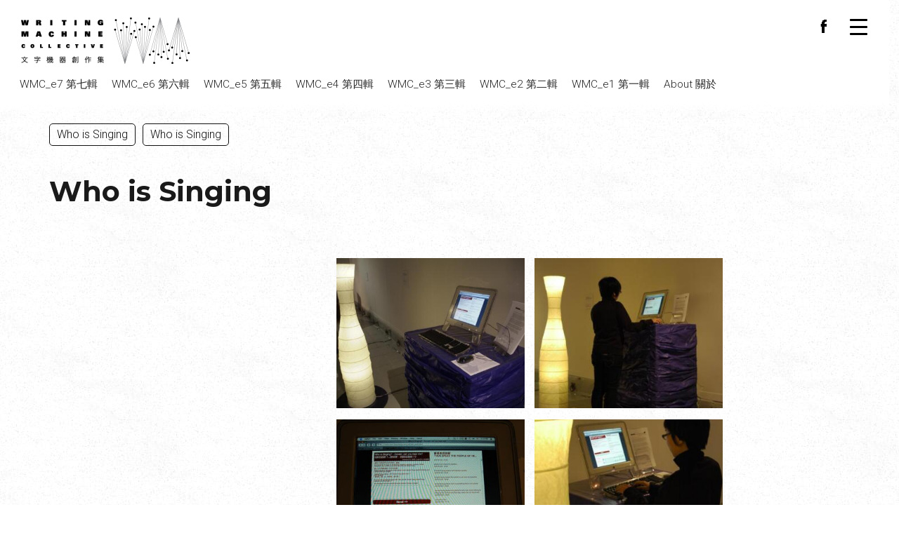

--- FILE ---
content_type: text/html; charset=UTF-8
request_url: https://www.writingmachine-collective.net/bwg_gallery/who-is-singing/
body_size: 16450
content:
<!DOCTYPE html>
<html lang="en-US" class="no-js">
<head>
	<meta charset="UTF-8">
	<!--<meta name="viewport" content="width=device-width, initial-scale=1">-->
	<link rel="profile" href="https://gmpg.org/xfn/11">
		<script>(function(html){html.className = html.className.replace(/\bno-js\b/,'js')})(document.documentElement);</script>
<title>Who is Singing &#8211; Writing Machine Collective</title>
<meta name='robots' content='max-image-preview:large' />
<link rel='dns-prefetch' href='//netdna.bootstrapcdn.com' />
<link rel='dns-prefetch' href='//fonts.googleapis.com' />
<link rel='dns-prefetch' href='//s.w.org' />
<link href='https://fonts.gstatic.com' crossorigin rel='preconnect' />
<link rel="alternate" type="application/rss+xml" title="Writing Machine Collective &raquo; Feed" href="https://www.writingmachine-collective.net/feed/" />
<link rel="alternate" type="application/rss+xml" title="Writing Machine Collective &raquo; Comments Feed" href="https://www.writingmachine-collective.net/comments/feed/" />
		<script>
			window._wpemojiSettings = {"baseUrl":"https:\/\/s.w.org\/images\/core\/emoji\/13.1.0\/72x72\/","ext":".png","svgUrl":"https:\/\/s.w.org\/images\/core\/emoji\/13.1.0\/svg\/","svgExt":".svg","source":{"concatemoji":"https:\/\/www.writingmachine-collective.net\/wp-includes\/js\/wp-emoji-release.min.js?ver=5.8.12"}};
			!function(e,a,t){var n,r,o,i=a.createElement("canvas"),p=i.getContext&&i.getContext("2d");function s(e,t){var a=String.fromCharCode;p.clearRect(0,0,i.width,i.height),p.fillText(a.apply(this,e),0,0);e=i.toDataURL();return p.clearRect(0,0,i.width,i.height),p.fillText(a.apply(this,t),0,0),e===i.toDataURL()}function c(e){var t=a.createElement("script");t.src=e,t.defer=t.type="text/javascript",a.getElementsByTagName("head")[0].appendChild(t)}for(o=Array("flag","emoji"),t.supports={everything:!0,everythingExceptFlag:!0},r=0;r<o.length;r++)t.supports[o[r]]=function(e){if(!p||!p.fillText)return!1;switch(p.textBaseline="top",p.font="600 32px Arial",e){case"flag":return s([127987,65039,8205,9895,65039],[127987,65039,8203,9895,65039])?!1:!s([55356,56826,55356,56819],[55356,56826,8203,55356,56819])&&!s([55356,57332,56128,56423,56128,56418,56128,56421,56128,56430,56128,56423,56128,56447],[55356,57332,8203,56128,56423,8203,56128,56418,8203,56128,56421,8203,56128,56430,8203,56128,56423,8203,56128,56447]);case"emoji":return!s([10084,65039,8205,55357,56613],[10084,65039,8203,55357,56613])}return!1}(o[r]),t.supports.everything=t.supports.everything&&t.supports[o[r]],"flag"!==o[r]&&(t.supports.everythingExceptFlag=t.supports.everythingExceptFlag&&t.supports[o[r]]);t.supports.everythingExceptFlag=t.supports.everythingExceptFlag&&!t.supports.flag,t.DOMReady=!1,t.readyCallback=function(){t.DOMReady=!0},t.supports.everything||(n=function(){t.readyCallback()},a.addEventListener?(a.addEventListener("DOMContentLoaded",n,!1),e.addEventListener("load",n,!1)):(e.attachEvent("onload",n),a.attachEvent("onreadystatechange",function(){"complete"===a.readyState&&t.readyCallback()})),(n=t.source||{}).concatemoji?c(n.concatemoji):n.wpemoji&&n.twemoji&&(c(n.twemoji),c(n.wpemoji)))}(window,document,window._wpemojiSettings);
		</script>
		<style>
img.wp-smiley,
img.emoji {
	display: inline !important;
	border: none !important;
	box-shadow: none !important;
	height: 1em !important;
	width: 1em !important;
	margin: 0 .07em !important;
	vertical-align: -0.1em !important;
	background: none !important;
	padding: 0 !important;
}
</style>
	<link rel='stylesheet' id='wp-block-library-css'  href='https://www.writingmachine-collective.net/wp-includes/css/dist/block-library/style.min.css?ver=5.8.12' media='all' />
<style id='wp-block-library-theme-inline-css'>
#start-resizable-editor-section{display:none}.wp-block-audio figcaption{color:#555;font-size:13px;text-align:center}.is-dark-theme .wp-block-audio figcaption{color:hsla(0,0%,100%,.65)}.wp-block-code{font-family:Menlo,Consolas,monaco,monospace;color:#1e1e1e;padding:.8em 1em;border:1px solid #ddd;border-radius:4px}.wp-block-embed figcaption{color:#555;font-size:13px;text-align:center}.is-dark-theme .wp-block-embed figcaption{color:hsla(0,0%,100%,.65)}.blocks-gallery-caption{color:#555;font-size:13px;text-align:center}.is-dark-theme .blocks-gallery-caption{color:hsla(0,0%,100%,.65)}.wp-block-image figcaption{color:#555;font-size:13px;text-align:center}.is-dark-theme .wp-block-image figcaption{color:hsla(0,0%,100%,.65)}.wp-block-pullquote{border-top:4px solid;border-bottom:4px solid;margin-bottom:1.75em;color:currentColor}.wp-block-pullquote__citation,.wp-block-pullquote cite,.wp-block-pullquote footer{color:currentColor;text-transform:uppercase;font-size:.8125em;font-style:normal}.wp-block-quote{border-left:.25em solid;margin:0 0 1.75em;padding-left:1em}.wp-block-quote cite,.wp-block-quote footer{color:currentColor;font-size:.8125em;position:relative;font-style:normal}.wp-block-quote.has-text-align-right{border-left:none;border-right:.25em solid;padding-left:0;padding-right:1em}.wp-block-quote.has-text-align-center{border:none;padding-left:0}.wp-block-quote.is-large,.wp-block-quote.is-style-large{border:none}.wp-block-search .wp-block-search__label{font-weight:700}.wp-block-group.has-background{padding:1.25em 2.375em;margin-top:0;margin-bottom:0}.wp-block-separator{border:none;border-bottom:2px solid;margin-left:auto;margin-right:auto;opacity:.4}.wp-block-separator:not(.is-style-wide):not(.is-style-dots){width:100px}.wp-block-separator.has-background:not(.is-style-dots){border-bottom:none;height:1px}.wp-block-separator.has-background:not(.is-style-wide):not(.is-style-dots){height:2px}.wp-block-table thead{border-bottom:3px solid}.wp-block-table tfoot{border-top:3px solid}.wp-block-table td,.wp-block-table th{padding:.5em;border:1px solid;word-break:normal}.wp-block-table figcaption{color:#555;font-size:13px;text-align:center}.is-dark-theme .wp-block-table figcaption{color:hsla(0,0%,100%,.65)}.wp-block-video figcaption{color:#555;font-size:13px;text-align:center}.is-dark-theme .wp-block-video figcaption{color:hsla(0,0%,100%,.65)}.wp-block-template-part.has-background{padding:1.25em 2.375em;margin-top:0;margin-bottom:0}#end-resizable-editor-section{display:none}
</style>
<link rel='stylesheet' id='finalTilesGallery_stylesheet-css'  href='https://www.writingmachine-collective.net/wp-content/plugins/final-tiles-grid-gallery-lite/scripts/ftg.css?ver=3.5.1' media='all' />
<link rel='stylesheet' id='fontawesome_stylesheet-css'  href='//netdna.bootstrapcdn.com/font-awesome/4.7.0/css/font-awesome.css?ver=5.8.12' media='all' />
<link rel='stylesheet' id='bwg_fonts-css'  href='https://www.writingmachine-collective.net/wp-content/plugins/photo-gallery/css/bwg-fonts/fonts.css?ver=0.0.1' media='all' />
<link rel='stylesheet' id='sumoselect-css'  href='https://www.writingmachine-collective.net/wp-content/plugins/photo-gallery/css/sumoselect.min.css?ver=3.3.24' media='all' />
<link rel='stylesheet' id='mCustomScrollbar-css'  href='https://www.writingmachine-collective.net/wp-content/plugins/photo-gallery/css/jquery.mCustomScrollbar.min.css?ver=3.1.5' media='all' />
<link rel='stylesheet' id='bwg_googlefonts-css'  href='https://fonts.googleapis.com/css?family=Ubuntu|Roboto+Slab&#038;subset=greek,latin,greek-ext,vietnamese,cyrillic-ext,latin-ext,cyrillic' media='all' />
<link rel='stylesheet' id='bwg_frontend-css'  href='https://www.writingmachine-collective.net/wp-content/plugins/photo-gallery/css/styles.min.css?ver=2.5.83' media='all' />
<link rel='stylesheet' id='dashicons-css'  href='https://www.writingmachine-collective.net/wp-includes/css/dashicons.min.css?ver=5.8.12' media='all' />
<link rel='stylesheet' id='rmp-menu-styles-css'  href='https://www.writingmachine-collective.net/wp-content/uploads/rmp-menu/css/rmp-menu.css?ver=cae707' media='all' />
<link rel='stylesheet' id='bb-tcs-editor-style-shared-css'  href='https://www.writingmachine-collective.net/wp-content/themes/twentysixteen/editor-style-shared.css?ver=5.8.12' media='all' />
<link rel='stylesheet' id='megamenu-css'  href='https://www.writingmachine-collective.net/wp-content/uploads/maxmegamenu/style.css?ver=7db762' media='all' />
<link rel='stylesheet' id='twentysixteen-fonts-css'  href='https://fonts.googleapis.com/css?family=Merriweather%3A400%2C700%2C900%2C400italic%2C700italic%2C900italic%7CMontserrat%3A400%2C700%7CInconsolata%3A400&#038;subset=latin%2Clatin-ext&#038;display=fallback' media='all' />
<link rel='stylesheet' id='genericons-css'  href='https://www.writingmachine-collective.net/wp-content/themes/twentysixteen/genericons/genericons.css?ver=20201208' media='all' />
<link rel='stylesheet' id='twentysixteen-style-css'  href='https://www.writingmachine-collective.net/wp-content/themes/twentysixteen/style.css?ver=20201208' media='all' />
<style id='twentysixteen-style-inline-css'>

		/* Custom Link Color */
		.menu-toggle:hover,
		.menu-toggle:focus,
		a,
		.main-navigation a:hover,
		.main-navigation a:focus,
		.dropdown-toggle:hover,
		.dropdown-toggle:focus,
		.social-navigation a:hover:before,
		.social-navigation a:focus:before,
		.post-navigation a:hover .post-title,
		.post-navigation a:focus .post-title,
		.tagcloud a:hover,
		.tagcloud a:focus,
		.site-branding .site-title a:hover,
		.site-branding .site-title a:focus,
		.entry-title a:hover,
		.entry-title a:focus,
		.entry-footer a:hover,
		.entry-footer a:focus,
		.comment-metadata a:hover,
		.comment-metadata a:focus,
		.pingback .comment-edit-link:hover,
		.pingback .comment-edit-link:focus,
		.comment-reply-link,
		.comment-reply-link:hover,
		.comment-reply-link:focus,
		.required,
		.site-info a:hover,
		.site-info a:focus {
			color: #000000;
		}

		mark,
		ins,
		button:hover,
		button:focus,
		input[type="button"]:hover,
		input[type="button"]:focus,
		input[type="reset"]:hover,
		input[type="reset"]:focus,
		input[type="submit"]:hover,
		input[type="submit"]:focus,
		.pagination .prev:hover,
		.pagination .prev:focus,
		.pagination .next:hover,
		.pagination .next:focus,
		.widget_calendar tbody a,
		.page-links a:hover,
		.page-links a:focus {
			background-color: #000000;
		}

		input[type="date"]:focus,
		input[type="time"]:focus,
		input[type="datetime-local"]:focus,
		input[type="week"]:focus,
		input[type="month"]:focus,
		input[type="text"]:focus,
		input[type="email"]:focus,
		input[type="url"]:focus,
		input[type="password"]:focus,
		input[type="search"]:focus,
		input[type="tel"]:focus,
		input[type="number"]:focus,
		textarea:focus,
		.tagcloud a:hover,
		.tagcloud a:focus,
		.menu-toggle:hover,
		.menu-toggle:focus {
			border-color: #000000;
		}

		@media screen and (min-width: 56.875em) {
			.main-navigation li:hover > a,
			.main-navigation li.focus > a {
				color: #000000;
			}
		}
	
</style>
<link rel='stylesheet' id='twentysixteen-block-style-css'  href='https://www.writingmachine-collective.net/wp-content/themes/twentysixteen/css/blocks.css?ver=20190102' media='all' />
<!--[if lt IE 10]>
<link rel='stylesheet' id='twentysixteen-ie-css'  href='https://www.writingmachine-collective.net/wp-content/themes/twentysixteen/css/ie.css?ver=20170530' media='all' />
<![endif]-->
<!--[if lt IE 9]>
<link rel='stylesheet' id='twentysixteen-ie8-css'  href='https://www.writingmachine-collective.net/wp-content/themes/twentysixteen/css/ie8.css?ver=20170530' media='all' />
<![endif]-->
<!--[if lt IE 8]>
<link rel='stylesheet' id='twentysixteen-ie7-css'  href='https://www.writingmachine-collective.net/wp-content/themes/twentysixteen/css/ie7.css?ver=20170530' media='all' />
<![endif]-->
<script src='https://www.writingmachine-collective.net/wp-includes/js/jquery/jquery.min.js?ver=3.6.0' id='jquery-core-js'></script>
<script src='https://www.writingmachine-collective.net/wp-includes/js/jquery/jquery-migrate.min.js?ver=3.3.2' id='jquery-migrate-js'></script>
<script src='https://www.writingmachine-collective.net/wp-content/plugins/photo-gallery/js/jquery.sumoselect.min.js?ver=3.3.24' id='sumoselect-js'></script>
<script src='https://www.writingmachine-collective.net/wp-content/plugins/photo-gallery/js/jquery.mobile.min.js?ver=1.4.5' id='jquery-mobile-js'></script>
<script src='https://www.writingmachine-collective.net/wp-content/plugins/photo-gallery/js/jquery.mCustomScrollbar.concat.min.js?ver=3.1.5' id='mCustomScrollbar-js'></script>
<script src='https://www.writingmachine-collective.net/wp-content/plugins/photo-gallery/js/jquery.fullscreen.min.js?ver=0.6.0' id='jquery-fullscreen-js'></script>
<script id='bwg_frontend-js-extra'>
var bwg_objectsL10n = {"bwg_field_required":"field is required.","bwg_mail_validation":"This is not a valid email address.","bwg_search_result":"There are no images matching your search.","bwg_select_tag":"Select Tag","bwg_order_by":"Order By","bwg_search":"Search","bwg_show_ecommerce":"Show Ecommerce","bwg_hide_ecommerce":"Hide Ecommerce","bwg_show_comments":"Show Comments","bwg_hide_comments":"Hide Comments","bwg_restore":"Restore","bwg_maximize":"Maximize","bwg_fullscreen":"Fullscreen","bwg_exit_fullscreen":"Exit Fullscreen","bwg_search_tag":"SEARCH...","bwg_tag_no_match":"No tags found","bwg_all_tags_selected":"All tags selected","bwg_tags_selected":"tags selected","play":"Play","pause":"Pause","is_pro":"1","bwg_play":"Play","bwg_pause":"Pause","bwg_hide_info":"Hide info","bwg_show_info":"Show info","bwg_hide_rating":"Hide rating","bwg_show_rating":"Show rating","ok":"Ok","cancel":"Cancel","select_all":"Select all","lazy_load":"0","lazy_loader":"https:\/\/www.writingmachine-collective.net\/wp-content\/plugins\/photo-gallery\/images\/ajax_loader.png","front_ajax":"0","bwg_tag_see_all":"see all tags","bwg_tag_see_less":"see less tags"};
</script>
<script src='https://www.writingmachine-collective.net/wp-content/plugins/photo-gallery/js/scripts.min.js?ver=2.5.83' id='bwg_frontend-js'></script>
<!--[if lt IE 9]>
<script src='https://www.writingmachine-collective.net/wp-content/themes/twentysixteen/js/html5.js?ver=3.7.3' id='twentysixteen-html5-js'></script>
<![endif]-->
<meta name="robots" content="noindex,nofollow" />
<link rel="https://api.w.org/" href="https://www.writingmachine-collective.net/wp-json/" /><link rel="EditURI" type="application/rsd+xml" title="RSD" href="https://www.writingmachine-collective.net/xmlrpc.php?rsd" />
<link rel="wlwmanifest" type="application/wlwmanifest+xml" href="https://www.writingmachine-collective.net/wp-includes/wlwmanifest.xml" /> 
<meta name="generator" content="WordPress 5.8.12" />
<link rel="canonical" href="https://www.writingmachine-collective.net/bwg_gallery/who-is-singing/" />
<link rel='shortlink' href='https://www.writingmachine-collective.net/?p=3000' />
<link rel="alternate" type="application/json+oembed" href="https://www.writingmachine-collective.net/wp-json/oembed/1.0/embed?url=https%3A%2F%2Fwww.writingmachine-collective.net%2Fbwg_gallery%2Fwho-is-singing%2F" />
<link rel="alternate" type="text/xml+oembed" href="https://www.writingmachine-collective.net/wp-json/oembed/1.0/embed?url=https%3A%2F%2Fwww.writingmachine-collective.net%2Fbwg_gallery%2Fwho-is-singing%2F&#038;format=xml" />
<!-- HFCM by 99 Robots - Snippet # 2: jquery font -->
<meta name="viewport" content="width=device-width, initial-scale=1.0">
<script src="https://ajax.googleapis.com/ajax/libs/jquery/3.5.1/jquery.min.js"></script>
<link rel="preconnect" href="https://fonts.googleapis.com"> 
<link rel="preconnect" href="https://fonts.gstatic.com" crossorigin> 
<link href="https://fonts.googleapis.com/css2?family=Roboto+Slab:wght@300;400&family=Roboto:wght@300;700&display=swap" rel="stylesheet">

<!-- /end HFCM by 99 Robots -->
<!-- HFCM by 99 Robots - Snippet # 13: favicon -->

<!-- /end HFCM by 99 Robots -->
<style>:root {
			--lazy-loader-animation-duration: 300ms;
		}
		  
		.lazyload {
	display: block;
}

.lazyload,
        .lazyloading {
			opacity: 0;
		}


		.lazyloaded {
			opacity: 1;
			transition: opacity 300ms;
			transition: opacity var(--lazy-loader-animation-duration);
		}</style><noscript><style>.lazyload { display: none; } .lazyload[class*="lazy-loader-background-element-"] { display: block; opacity: 1; }</style></noscript><script src="//embed.typeform.com/next/embed.js"></script><!-- All in one Favicon 4.7 -->		<style type="text/css" id="twentysixteen-header-css">
		.site-branding {
			margin: 0 auto 0 0;
		}

		.site-branding .site-title,
		.site-description {
			clip: rect(1px, 1px, 1px, 1px);
			position: absolute;
		}
		</style>
		<style id="custom-background-css">
body.custom-background { background-color: #ffffff; background-image: url("https://www.writingmachine-collective.net/wp-content/uploads/2021/08/bg-1.jpg"); background-position: left top; background-size: auto; background-repeat: repeat; background-attachment: scroll; }
</style>
	<link rel="icon" href="https://www.writingmachine-collective.net/wp-content/uploads/2021/11/cropped-favicon-32x32.png" sizes="32x32" />
<link rel="icon" href="https://www.writingmachine-collective.net/wp-content/uploads/2021/11/cropped-favicon-192x192.png" sizes="192x192" />
<link rel="apple-touch-icon" href="https://www.writingmachine-collective.net/wp-content/uploads/2021/11/cropped-favicon-180x180.png" />
<meta name="msapplication-TileImage" content="https://www.writingmachine-collective.net/wp-content/uploads/2021/11/cropped-favicon-270x270.png" />
		<style id="wp-custom-css">
			.site, .site-inner, .site-content, .site-header, .site-header-main, .site-footer {
	margin:0;
	padding: 0;
	max-width:100%;
	background-color: transparent;
	font-family: 'Roboto slab', serif;
	font-weight: 300;
}


body:not(.custom-background-image):before, body:not(.custom-background-image):after {
	height: 0;
}

.no-sidebar .entry-header, .no-sidebar .entry-content, .no-sidebar .entry-summary, .no-sidebar .entry-footer, .no-sidebar .comments-area, .no-sidebar .image-navigation, .no-sidebar .post-navigation, .no-sidebar .pagination, .no-sidebar .page-header, .no-sidebar .page-content, .no-sidebar .content-bottom-widgets, .entry-header, .post-thumbnail, .entry-content, .entry-summary, .entry-footer, .comments-area, .image-navigation, .post-navigation, .page-header, .page-content, .content-bottom-widgets {
	margin:0;
}

.menu_title, .menu-toggle {
	display: none;
}

.primary-menu a {	color: black; }
.primary-menu a :hover {	color: #222; border-bottom: 1px black solid;}

.site-branding{
	z-index: 10000;
	position: fixed; 
	top: 15px;
	left: 0px;
	margin: 10px 30px;
}

@media only screen and (max-width: 480px) {
.site-branding{
	left: -15px;
}
}

.main-navigation {
	display: block;
	position: fixed;
	top: 0px;
	left: 0px;
	background: linear-gradient(180deg, rgba(255,255,255,1) 88%, rgba(255,255,255,0) 100%);
	width: 100%;
	z-index: 100;
	font-family: 'Roboto', sans-serif;
	padding-top: 100px;
	padding-left: 32px;
	padding-bottom: 25px;
	transition: 0.2s;
}

.main-navigation.compact {
	padding-top: 30px;
	padding-left: 132px;
	padding-bottom:15px;
}

.site-branding img {
	position: relative;
	top: 0;
	object-position: 0 0;
	width: 240px;
	transition: 0.2s;
}

.site-branding img.compact {
	object-position: -80px;
	width:160px;
}

@media only screen and (max-width: 984px) {	
	.site-branding img.compact {
		top: -60px ;
		object-position: 0 0;
		width: 240px;
	}
	
	.main-navigation.compact {
	padding-top: 0;
	padding-left: 0;
	padding-bottom:0;
}
	
		#mega-menu-wrap-primary, #mega-menu-wrap-primary #mega-menu-primary, #mega-menu-wrap-primary #mega-menu-primary ul.mega-sub-menu, #mega-menu-wrap-primary #mega-menu-primary li.mega-menu-item, #mega-menu-wrap-primary #mega-menu-primary li.mega-menu-row, #mega-menu-wrap-primary #mega-menu-primary li.mega-menu-column, #mega-menu-wrap-primary #mega-menu-primary a.mega-menu-link, #mega-menu-wrap-primary #mega-menu-primary span.mega-menu-badge {
		display: none;
	}
	
	#rmp_menu_trigger-483 {
		display: block;
	}
}

@media only screen and (max-width: 480px) {	
	.site-branding {
		margin-top: 0px;
	}
}

.main-navigation a {
	position: relative;
	top: 10px;
}

.widget {
	border: none;
}

.no-sidebar .content-area {
	margin-top: 120px;
	width: 100%;
	min-height: 100vh;
	line-height: 1.7;
}

.content-area li {
	margin-left: 20px;

}

.entry-content a {
	color: grey;
	box-shadow: none;
	padding-bottom: 2px;
	border-bottom: 1px grey solid;
	transition: 0.5s;
}

.entry-content h1 a {
	color: black;
	box-shadow: none;
	border-bottom: none;
}


.entry-content a:hover {
	color: black;
	border-color: black;
}

@media only screen and (max-width: 984px) {	
	.site-main {
		margin: auto;
		max-width: 90%;
	}
}

@media only screen and (max-width: 480px) {
	.site-main {
		margin: auto;
		max-width: 90%;
	}
}


@media only screen and (min-width: 985px) {
	.site-main {
		margin: auto;
		max-width: 800px;
	}
}

@media only screen and (min-width: 1280px) {
	.site-main {
		margin: auto;
		max-width: 1140px;
	}
}

@media only screen and (max-width: 600px) {
	article p img, article p .alignright, article p .alignleft {
padding: 5px;	}
}

.title {
	position: relative;
	display: inline-block;
	top: -100px;
	right: -15px;
	width: 100%;
	margin-bottom: -50px;
	z-index: 1;
	line-height: 1.25;
	font-family: 'Roboto slab', serif;
}

h1, h2{
	font-family: 'Roboto slab', serif;
}


p + h1 {
	position: relative; 
	top: -1.5em;
}

.title h1, .title h2 {
	float: right;
	text-align: right;
	margin: 0;
	padding: 0 15px;
	background-image: url("https://www.writingmachine-collective.net/wp-content/uploads/2021/08/bg-1.jpg");
}

.title h1 {	font-size: 3em; }
.title h2 { font-size: 2.5em; }

iframe {
	width: 100%;
	height: 641px;
}

		@media only screen and (max-width: 1279px) {
	.title h1 {	font-size: 2.3em; }
	.title h2 { font-size: 2em; }
	iframe {height: 450px;}

}

@media only screen and (max-width: 984px) {	
	.title {
	top: -70px;
	margin-bottom: -70px;
	}
	
	.title h1 {	font-size: 3.5vw; }
	.title h2 { font-size: 3vw; }
	iframe {height: 50vw;}

}

@media only screen and (max-width: 480px) {	
	.title {
	top: -10px;
	margin-bottom: -20px;
	}
	
	.title h1 {	font-size: 7vw; }
	.title h2 { font-size: 5vw; }

}

.feature-image {
	object-fit: cover;
	object-position: 50% 50%;
	position: relative;;
	width: 100%;
	height: 20vh;
	z-index: -1;
}

.feature-image + em {
	float: left;
	text-align: left;
	margin: -1em 0;
	padding: 0 15px;
	background-image: url("https://www.writingmachine-collective.net/wp-content/uploads/2021/08/bg-1.jpg");
}


.e6_buttons {
  filter: grayscale(75%);
}

.e6_buttons:hover {
  filter: grayscale(0%);
	transition: filter 0.75s;
}
}

table.info {
	overflow: auto;
	line-height: 1.4em;
	overflow: hidden;
}

table.info ul{
	font-family: 'Roboto slab', serif;
	font-weight: 300;
	line-height: 1.5em;
	color: #5d5d5d;
	list-style: none;
	margin: 0;
}


table.info ul :first-child {
	font-size: 0.9em;
	font-style: normal;
	font-family: 'Roboto', sans-serif;
	font-weight: bold;
	color: #5d5d5d;
	padding: 0;
}

table.info li {
	padding: 10px 0 0; 
}

@media only screen and (max-width: 480px) {	
	table.info, table.info li {
	margin: 0; 
	}
}

.credit li{
	list-style: none;
	margin: 1em 0 0.25em 0;
	font-size: 0.9em;
	font-style: normal;
	font-family: 'Roboto', sans-serif;
	font-weight: bold;
	color: #5d5d5d;
	display: inline-block;
}

.credit #adc-disclaimer{
	font-size: 0.8em;
	line-height: 1.4em;
	font-family: 'Roboto slab', serif;
}

a.registration, table.info a.registration {
	cursor: pointer;
	border: 1px solid grey;
	border-radius: 5px;
	padding: 5px;
	color: #444;
	box-shadow: inset 0 0 0 0 #eee;
	font-size: 14px;
	font-family: 'Roboto', sans-serif;
  -webkit-transition: ease-out 0.4s;
  -moz-transition: ease-out 0.4s;
  transition: ease-out 0.4s;
}

a.registration:hover {
	border: 1px solid grey;
	color: black;
	box-shadow: inset 0 0 0 50px #eee;
}

.credit img{
	margin-top: 2em;
	margin-bottom: 2em;
	width: 100%;
	max-width: 225px;
}

.breadcrumbs {
	color: #111;
	padding: 5px 10px;
	margin: 0 10px 10px 0;
	font-size: 1em;
	font-style: normal;
	font-family: 'Roboto', sans-serif;
	line-height: 1.25;
	border: solid #111 1px;
	border-radius: 5px;
	transition: background 0.5s;
	display: inline-block
}

.breadcrumbs {color: #111;}
.breadcrumbs:hover {color: #111; background: #eee}

article {
	margin-top: 30px;
}

.lcp_catlist {
	margin: 0;
	margin-top: 30px;
	border-top: solid 1px black;
	padding: 15px;
}

.lcp_catlist li:first-child {
	list-style: none;
	margin: 1em 0 0.25em 0;
	font-size: 0.9em;
	font-style: normal;
	font-family: 'Roboto', sans-serif;
	color: #5d5d5d;
}

.lcp_catlist li {
	list-style-type: none;
	color: black;
	line-height: 1.5;
	margin: 15px 0;
	font-family: 'Roboto slab', serif;
}

#fb-icon {
	position: fixed;
	top: 25px;
	right: 100px;
	z-index: 100;
	width: 22px;
}

@media only screen and (max-width: 984px) {	
	#fb-icon {display: none;}
}

#fb-icon-menu {
	width: 22px;
	margin: 10px 0px 18px;
	filter: brightness(0) invert(1);
}

.lcp_catlist a {color: grey;box-shadow: none; border-bottom: none}
.lcp_catlist a:hover {color: #000;box-shadow: none;border-bottom: none}

@media only screen and (max-width: 600px) {
	.lcp_catlist {
		padding: 0;
	}
}

#rmp_menu_trigger-483 {
	margin: 10px 30px;
	top: 0;
	right: 0;
	z-index: 99999;
}

@media only screen and (max-width: 480px) {
#rmp_menu_trigger-483 {
	top: -10px;
	right: -30px;
}
}

#rmp-container-483 {
	border-left: solid 1px;
	font-family: 'Roboto', sans-serif;
}

#rmp-menu-wrap-483 .rmp-menu-item-link, #rmp-menu-additional-content-483, input {
	padding: 0 35px;
	text-align: right
}

input {
	float: right;
	position: relative;
	right: 20px;	
}

#rmp-search-box-483 .rmp-search-box, #rmp-search-box-483 .rmp-search-box:focus {
	width: 225px;
	background: transparent;
	border: 1px solid;
	font-family: 'Roboto', sans-serif;
}

	@media only screen and (max-width: 600px) {
		#rmp-container-483 {
		max-width: 100%;
		border-left: none;
		}

	#rmp-menu-wrap-483 .rmp-menu-item-link , #rmp-container-483 * {
		text-align: center
	}
		
		#rmp-search-box-483 .rmp-search-box{
			width: 100%;
			right: 0;	
			}
}
	@media only screen and (min-width: 600px) {
}
body:not(.search-results) article:not(.type-page) .entry-content {
	width: 100%;
}

.post-thumbnail, .post-edit-link, .entry-footer, .comments-area, .post-navigation {
	display: none;
}

.video {
    position: absolute;
    top: 5%;
    left: 5%;
    width: 90%;
    height: 90%;
}

.sa_vert_center {
	  position: relative;
    width: 100%;
    height: 0;
    padding-bottom: 56.25%;
}

.schedule, .keynote-schedule {  
  border-top: solid 1px lightgrey;
}


p + .schedule {
	position: relative;
	top: -1.5em;
}

.schedule td:nth-child(1), .keynote-schedule td:nth-child(1) {  
  width: 20%;
	border-bottom: solid 1px lightgrey;
	line-height: 1.1em;
	padding: 2em 1em 0;
	font-family: 'Roboto slab', serif;
}

.keynote-schedule td:nth-child(1) {		  white-space: pre-line;
}

	
.schedule td:nth-child(2), .keynote-schedule td:nth-child(2) {  
  border-bottom: solid 1px lightgrey;
	line-height: 1.7em;
	padding: 1.5em 0 0;
	font-family: 'Roboto slab', serif;
	font-weight: 300;
}

.schedule tr:hover, .keynote-schedule tr:hover {
		background:rgba(0, 0, 0, 0.05);
		transition: background 0.25s;
}
		
.schedule a, .schedule a:hover, .keynote-schedule a, .keynote-schedule a:hover {
		color: black;
    border-bottom: 0;
	}		


.schedule h2, .keynote-schedule h2 {
	line-height: 1.3em;
	font-size: 1.5em;
	font-family: 'Roboto slab', serif;
}

@media only screen and (max-width: 480px) {	
	.schedule td:nth-child(1), .keynote-schedule td:nth-child(1) {  
  width: 100%;	
	border-bottom: none;
	font-size:1.1em;
	padding: 1em 0 0;
	}

	.schedule h2, .keynote-schedule h2 {
		font-size: 1.4em;
	}
}

	
@media only screen and (max-width: 480px) {	
.keynote-schedule h6, .keynote-schedule h1 {
	line-height: 1.1em;
	font-size: 1.3em;
	margin: 1em 0; 
	font-family: 'Roboto slab', serif;
	white-space: pre-line;
}
}

table, td, th {
	border: none;
	vertical-align: top;
}

@media only screen and (max-width: 480px) {	
  td, th {
    display: block;
    clear: both;
  }
	
	ul {
		margin: 0;
	}
	
  td[data-th]:before {
    content: attr(data-th);
    float: left;
  }
}

.accordion-title {
	margin-top: -2em;
	margin-bottom: .4em;
	padding-top: 10px;
	padding-bottom: 10px;
	border-top: solid 1px grey;
	border-bottom: solid 1px grey;
  outline: none;
	cursor:pointer;
	background-image: url("https://www.writingmachine-collective.net/wp-content/uploads/2021/08/bg-1.jpg");
}

p.accordion-title {
		font-family: 'Roboto', sans-serif;
	font-size: 1.1em;
}

.arrow {
	position: relative;
	float: right;
}

.doublearrow {
border: solid black;
box-shadow: 3px 3px white, 3px 3px black;
border-width: 0 3px 3px 0;
padding: 6px;
display: inline-block;
transform: rotate(-45deg);
transition: 0.1s;
margin: 0 20px 5px 0;
}

.doublearrow.active {
box-shadow: 3px 3px white, 6px 6px black;
margin: 0 20px 5px 0.25em;

}

.bwg-item0:hover, .bwg-play-icon1 {
	z-index: 1;
}

body.wp-megamenu .site-header .site-branding {
display: block;
}

.wp-megamenu-wrap .wpmm-nav-wrap > ul > li > a:hover {
	color: black;
	text-decoration: none;
}		</style>
		<style type="text/css">/** Mega Menu CSS: fs **/</style>
</head>

<body class="bwg_gallery-template-default single single-bwg_gallery postid-3000 custom-background wp-custom-logo wp-embed-responsive locale-en-us mega-menu-primary custom-background-image no-sidebar">
<button type="button"  aria-controls="rmp-container-483" aria-label="Menu Trigger" id="rmp_menu_trigger-483" class=" rmp_menu_trigger rmp-menu-trigger-boring ">
					<span class="rmp-trigger-box"><span class="responsive-menu-pro-inner"></span></span>
				</button><div id="rmp-container-483" class="rmp-container rmp-container rmp-slide-right"><div id="rmp-menu-wrap-483" class="rmp-menu-wrap"><ul id="rmp-menu-483" class="rmp-menu smooth-scroll-menu" role="menubar" aria-label="menu"><li id="rmp-menu-item-1783" class=" menu-item menu-item-type-post_type menu-item-object-page menu-item-home rmp-menu-item rmp-menu-top-level-item" role="none"><a  href = "https://www.writingmachine-collective.net/"  class = "rmp-menu-item-link"  role = "menuitem"  >WMC_e7 第七輯</a></li><li id="rmp-menu-item-2886" class=" menu-item menu-item-type-post_type menu-item-object-page rmp-menu-item rmp-menu-top-level-item" role="none"><a  href = "https://www.writingmachine-collective.net/wmc_e6/"  class = "rmp-menu-item-link"  role = "menuitem"  >WMC_e6 第六輯</a></li><li id="rmp-menu-item-2887" class=" menu-item menu-item-type-post_type menu-item-object-page rmp-menu-item rmp-menu-top-level-item" role="none"><a  href = "https://www.writingmachine-collective.net/wmc_e5/"  class = "rmp-menu-item-link"  role = "menuitem"  >WMC_e5 第五輯</a></li><li id="rmp-menu-item-2888" class=" menu-item menu-item-type-post_type menu-item-object-page rmp-menu-item rmp-menu-top-level-item" role="none"><a  href = "https://www.writingmachine-collective.net/wmc_e4/"  class = "rmp-menu-item-link"  role = "menuitem"  >WMC_e4 第四輯</a></li><li id="rmp-menu-item-331" class=" menu-item menu-item-type-post_type menu-item-object-page rmp-menu-item rmp-menu-top-level-item" role="none"><a  href = "https://www.writingmachine-collective.net/about/"  class = "rmp-menu-item-link"  role = "menuitem"  >About 關於</a></li><li id="rmp-menu-item-332" class=" menu-item menu-item-type-post_type menu-item-object-page rmp-menu-item rmp-menu-top-level-item" role="none"><a  href = "https://www.writingmachine-collective.net/contact/"  class = "rmp-menu-item-link"  role = "menuitem"  >Contact 聯絡</a></li></ul></div><div id="rmp-menu-additional-content-483" class="rmp-menu-additional-content">
					Social Media
				</div>
				<div id="rmp-search-box-483" class="rmp-search-box">
					<form action="https://www.writingmachine-collective.net/" class="rmp-search-form" role="search">
						<input type="search" name="s" title="Search" placeholder="Search" class="rmp-search-box">
					</form>
				</div></div><div id="page" class="site">
	<div class="site-inner">
		<a class="skip-link screen-reader-text" href="#content">Skip to content</a>

		<header id="masthead" class="site-header" role="banner">
			<div class="site-header-main">
				<div class="site-branding">
					<a href="https://www.writingmachine-collective.net/" class="custom-logo-link" rel="home"><img width="240" height="66" src="https://www.writingmachine-collective.net/wp-content/uploads/2021/08/cropped-headerWMC-4x.png" class="custom-logo" alt="Writing Machine Collective" /></a>
											<p class="site-title"><a href="https://www.writingmachine-collective.net/" rel="home">Writing Machine Collective</a></p>
										</div><!-- .site-branding -->

									<button id="menu-toggle" class="menu-toggle">Menu</button>

					<div id="site-header-menu" class="site-header-menu">
													<nav id="site-navigation" class="main-navigation" role="navigation" aria-label="Primary Menu">
								<nav id="mega-menu-wrap-primary" class="mega-menu-wrap"><div class="mega-menu-toggle"><div class="mega-toggle-blocks-left"></div><div class="mega-toggle-blocks-center"></div><div class="mega-toggle-blocks-right"><div class='mega-toggle-block mega-menu-toggle-animated-block mega-toggle-block-0' id='mega-toggle-block-0'><button aria-label="Toggle Menu" class="mega-toggle-animated mega-toggle-animated-slider" type="button" aria-expanded="false">
                  <span class="mega-toggle-animated-box">
                    <span class="mega-toggle-animated-inner"></span>
                  </span>
                </button></div></div></div><ul id="mega-menu-primary" class="mega-menu max-mega-menu mega-menu-horizontal mega-no-js" data-event="hover" data-effect="fade_up" data-effect-speed="200" data-effect-mobile="disabled" data-effect-speed-mobile="0" data-mobile-force-width="false" data-second-click="go" data-document-click="collapse" data-vertical-behaviour="standard" data-breakpoint="480" data-unbind="true" data-mobile-state="expand_all" data-hover-intent-timeout="300" data-hover-intent-interval="100"><li class='mega-menu-item mega-menu-item-type-post_type mega-menu-item-object-page mega-menu-item-home mega-align-bottom-left mega-menu-flyout mega-menu-item-1773' id='mega-menu-item-1773'><a class="mega-menu-link" href="https://www.writingmachine-collective.net/" tabindex="0">WMC_e7 第七輯</a></li><li class='mega-menu-item mega-menu-item-type-post_type mega-menu-item-object-page mega-align-bottom-left mega-menu-flyout mega-menu-item-2906' id='mega-menu-item-2906'><a class="mega-menu-link" href="https://www.writingmachine-collective.net/wmc_e6/" tabindex="0">WMC_e6 第六輯</a></li><li class='mega-menu-item mega-menu-item-type-post_type mega-menu-item-object-page mega-align-bottom-left mega-menu-flyout mega-menu-item-2907' id='mega-menu-item-2907'><a class="mega-menu-link" href="https://www.writingmachine-collective.net/wmc_e5/" tabindex="0">WMC_e5 第五輯</a></li><li class='mega-menu-item mega-menu-item-type-post_type mega-menu-item-object-page mega-align-bottom-left mega-menu-flyout mega-menu-item-2931' id='mega-menu-item-2931'><a class="mega-menu-link" href="https://www.writingmachine-collective.net/wmc_e4/" tabindex="0">WMC_e4 第四輯</a></li><li class='mega-menu-item mega-menu-item-type-post_type mega-menu-item-object-page mega-align-bottom-left mega-menu-flyout mega-menu-item-3239' id='mega-menu-item-3239'><a class="mega-menu-link" href="https://www.writingmachine-collective.net/wmc_e3/" tabindex="0">WMC_e3 第三輯</a></li><li class='mega-menu-item mega-menu-item-type-post_type mega-menu-item-object-page mega-align-bottom-left mega-menu-flyout mega-menu-item-3238' id='mega-menu-item-3238'><a class="mega-menu-link" href="https://www.writingmachine-collective.net/wmc_e2/" tabindex="0">WMC_e2 第二輯</a></li><li class='mega-menu-item mega-menu-item-type-post_type mega-menu-item-object-page mega-align-bottom-left mega-menu-flyout mega-menu-item-3237' id='mega-menu-item-3237'><a class="mega-menu-link" href="https://www.writingmachine-collective.net/wmc_e1/" tabindex="0">WMC_e1 第一輯</a></li><li class='mega-menu-item mega-menu-item-type-post_type mega-menu-item-object-page mega-align-bottom-left mega-menu-flyout mega-menu-item-1774' id='mega-menu-item-1774'><a class="mega-menu-link" href="https://www.writingmachine-collective.net/about/" tabindex="0">About 關於</a></li></ul></nav>							</nav><!-- .main-navigation -->
						
											</div><!-- .site-header-menu -->
							</div><!-- .site-header-main -->

					</header><!-- .site-header -->

		<div id="content" class="site-content">

<div id="primary" class="content-area">
	<main id="main" class="site-main" role="main">
		<a class="breadcrumbs" href="https://www.writingmachine-collective.net/bwg_gallery/who-is-singing/" class="parent-post">Who is Singing</a><a class="breadcrumbs" href="https://www.writingmachine-collective.net/bwg_gallery/who-is-singing/" class="parent-post">Who is Singing</a>		
<article id="post-3000" class="post-3000 bwg_gallery type-bwg_gallery status-publish hentry">
	<header class="entry-header">
		<h1 class="entry-title">Who is Singing</h1>	</header><!-- .entry-header -->

	
	
	<div class="entry-content">
		<style id="bwg-style-0">    #bwg_container1_0 #bwg_container2_0 .bwg-container-0.bwg-standard-thumbnails {      width: 1054px;              justify-content: center;        margin:0 auto !important;              background-color: rgba(255, 255, 255, 0.00);            padding-left: 4px;      padding-top: 4px;      max-width: 100%;            }        #bwg_container1_0 #bwg_container2_0 .bwg-container-0.bwg-standard-thumbnails .bwg-item {      justify-content: flex-start;      max-width: 350px;          }    #bwg_container1_0 #bwg_container2_0 .bwg-container-0.bwg-standard-thumbnails .bwg-item > a {       margin-right: 4px;       margin-bottom: 4px;    }    #bwg_container1_0 #bwg_container2_0 .bwg-container-0.bwg-standard-thumbnails .bwg-item0 {      padding: 5px;            background-color:rgba(0,0,0, 0.00);      border: 0px none #FFFFFF;      opacity: 1.00;      border-radius: 0;      box-shadow: 0;    }    #bwg_container1_0 #bwg_container2_0 .bwg-container-0.bwg-standard-thumbnails .bwg-item1 img {      max-height: none;      max-width: none;      padding: 0 !important;    }         @media only screen and (min-width: 480px) {		#bwg_container1_0 #bwg_container2_0 .bwg-container-0.bwg-standard-thumbnails .bwg-item1 img {			-webkit-transition: all .3s; transition: all .3s;		}		#bwg_container1_0 #bwg_container2_0 .bwg-container-0.bwg-standard-thumbnails .bwg-item1 img:hover {			-ms-transform: scale(1.08);			-webkit-transform: scale(1.08);			transform: scale(1.08);		}		      }	    #bwg_container1_0 #bwg_container2_0 .bwg-container-0.bwg-standard-thumbnails .bwg-item1 {      padding-top: 80%;    }        #bwg_container1_0 #bwg_container2_0 .bwg-container-0.bwg-standard-thumbnails .bwg-title2,    #bwg_container1_0 #bwg_container2_0 .bwg-container-0.bwg-standard-thumbnails .bwg-ecommerce2 {      color: #323A45;      font-family: Ubuntu;      font-size: 16px;      font-weight: bold;      padding: 5px;      text-shadow: ;      max-height: 100%;    }    #bwg_container1_0 #bwg_container2_0 .bwg-container-0.bwg-standard-thumbnails .bwg-thumb-description span {    color: #000000;    font-family: Roboto Slab;    font-size: 14px;    max-height: 100%;    word-wrap: break-word;    }    #bwg_container1_0 #bwg_container2_0 .bwg-container-0.bwg-standard-thumbnails .bwg-play-icon2 {      font-size: 32px;    }    #bwg_container1_0 #bwg_container2_0 .bwg-container-0.bwg-standard-thumbnails .bwg-ecommerce2 {      font-size: 19.2px;      color: #323A45;    }    </style>    <div id="bwg_container1_0"         class="bwg_container bwg_thumbnail bwg_thumbnails"         data-right-click-protection="0"         data-bwg="0"         data-gallery-type="thumbnails"         data-current-url="https://www.writingmachine-collective.net/bwg_gallery/who-is-singing/"         data-lightbox-url="https://www.writingmachine-collective.net/wp-admin/admin-ajax.php?action=GalleryBox&#038;current_view=0&#038;gallery_id=40&#038;tag=0&#038;theme_id=2&#038;shortcode_id=75&#038;sort_by=order&#038;order_by=asc&#038;current_url=https%3A%2F%2Fwww.writingmachine-collective.net%2Fbwg_gallery%2Fwho-is-singing%2F"         data-gallery-id="40"         data-popup-width="800"         data-popup-height="500"         data-is-album="gallery"         data-buttons-position="bottom">      <div id="bwg_container2_0">             <div id="ajax_loading_0" class="bwg_loading_div_1">      <div class="bwg_loading_div_2">        <div class="bwg_loading_div_3">          <div id="loading_div_0" class="bwg_spider_ajax_loading">          </div>        </div>      </div>    </div>            <form id="gal_front_form_0"              class="bwg-hidden"              method="post"              action="#"              data-current="0"              data-shortcode-id="75"              data-gallery-type="thumbnails"              data-gallery-id="40"              data-tag="0"              data-album-id="0"              data-theme-id="2"              data-ajax-url="https://www.writingmachine-collective.net/wp-admin/admin-ajax.php?action=bwg_frontend_data">          <div id="bwg_container3_0" class="bwg-background bwg-background-0">                <div data-max-count="3"         data-thumbnail-width="350"         data-bwg="0"         data-gallery-id="40"         data-lightbox-url="https://www.writingmachine-collective.net/wp-admin/admin-ajax.php?action=GalleryBox&amp;current_view=0&amp;gallery_id=40&amp;tag=0&amp;theme_id=2&amp;shortcode_id=75&amp;sort_by=order&amp;order_by=asc&amp;current_url=https%3A%2F%2Fwww.writingmachine-collective.net%2Fbwg_gallery%2Fwho-is-singing%2F"         id="bwg_thumbnails_0"         class="bwg-container-0 bwg-thumbnails bwg-standard-thumbnails bwg-container bwg-border-box">            <div class="bwg-item">        <a class="bwg-a bwg_lightbox"  data-image-id="201" href="https://www.writingmachine-collective.net/wp-content/uploads/photo-gallery/Who%20is%20Singing/linda2.jpg?bwg=1632579450" data-elementor-open-lightbox="no" >                <div class="bwg-item0 ">          <div class="bwg-item1 ">            <div class="bwg-item2">              <img class="skip-lazy bwg_standart_thumb_img_0 "                   data-id="201"                   data-width=""                   data-height=""                   data-src="https://www.writingmachine-collective.net/wp-content/uploads/photo-gallery/Who%20is%20Singing/thumb/linda2.jpg?bwg=1632579450"                   src="https://www.writingmachine-collective.net/wp-content/uploads/photo-gallery/Who%20is%20Singing/thumb/linda2.jpg?bwg=1632579450"                   alt="" />            </div>            <div class="">                                                      </div>          </div>        </div>                        </a>              </div>            <div class="bwg-item">        <a class="bwg-a bwg_lightbox"  data-image-id="202" href="https://www.writingmachine-collective.net/wp-content/uploads/photo-gallery/Who%20is%20Singing/DSC_3696.jpg?bwg=1632579450" data-elementor-open-lightbox="no" >                <div class="bwg-item0 ">          <div class="bwg-item1 ">            <div class="bwg-item2">              <img class="skip-lazy bwg_standart_thumb_img_0 "                   data-id="202"                   data-width=""                   data-height=""                   data-src="https://www.writingmachine-collective.net/wp-content/uploads/photo-gallery/Who%20is%20Singing/thumb/DSC_3696.jpg?bwg=1632579450"                   src="https://www.writingmachine-collective.net/wp-content/uploads/photo-gallery/Who%20is%20Singing/thumb/DSC_3696.jpg?bwg=1632579450"                   alt="" />            </div>            <div class="">                                                      </div>          </div>        </div>                        </a>              </div>            <div class="bwg-item">        <a class="bwg-a bwg_lightbox"  data-image-id="203" href="https://www.writingmachine-collective.net/wp-content/uploads/photo-gallery/Who%20is%20Singing/DSC_3624.jpg?bwg=1632579450" data-elementor-open-lightbox="no" >                <div class="bwg-item0 ">          <div class="bwg-item1 ">            <div class="bwg-item2">              <img class="skip-lazy bwg_standart_thumb_img_0 "                   data-id="203"                   data-width=""                   data-height=""                   data-src="https://www.writingmachine-collective.net/wp-content/uploads/photo-gallery/Who%20is%20Singing/thumb/DSC_3624.jpg?bwg=1632579450"                   src="https://www.writingmachine-collective.net/wp-content/uploads/photo-gallery/Who%20is%20Singing/thumb/DSC_3624.jpg?bwg=1632579450"                   alt="" />            </div>            <div class="">                                                      </div>          </div>        </div>                        </a>              </div>            <div class="bwg-item">        <a class="bwg-a bwg_lightbox"  data-image-id="204" href="https://www.writingmachine-collective.net/wp-content/uploads/photo-gallery/Who%20is%20Singing/DSC_3691.jpg?bwg=1632579450" data-elementor-open-lightbox="no" >                <div class="bwg-item0 ">          <div class="bwg-item1 ">            <div class="bwg-item2">              <img class="skip-lazy bwg_standart_thumb_img_0 "                   data-id="204"                   data-width=""                   data-height=""                   data-src="https://www.writingmachine-collective.net/wp-content/uploads/photo-gallery/Who%20is%20Singing/thumb/DSC_3691.jpg?bwg=1632579450"                   src="https://www.writingmachine-collective.net/wp-content/uploads/photo-gallery/Who%20is%20Singing/thumb/DSC_3691.jpg?bwg=1632579450"                   alt="" />            </div>            <div class="">                                                      </div>          </div>        </div>                        </a>              </div>            <div class="bwg-item">        <a class="bwg-a bwg_lightbox"  data-image-id="205" href="https://www.writingmachine-collective.net/wp-content/uploads/photo-gallery/Who%20is%20Singing/linda1.jpg?bwg=1632579450" data-elementor-open-lightbox="no" >                <div class="bwg-item0 ">          <div class="bwg-item1 ">            <div class="bwg-item2">              <img class="skip-lazy bwg_standart_thumb_img_0 "                   data-id="205"                   data-width=""                   data-height=""                   data-src="https://www.writingmachine-collective.net/wp-content/uploads/photo-gallery/Who%20is%20Singing/thumb/linda1.jpg?bwg=1632579450"                   src="https://www.writingmachine-collective.net/wp-content/uploads/photo-gallery/Who%20is%20Singing/thumb/linda1.jpg?bwg=1632579450"                   alt="" />            </div>            <div class="">                                                      </div>          </div>        </div>                        </a>              </div>            <div class="bwg-item">        <a class="bwg-a bwg_lightbox"  data-image-id="206" href="https://www.writingmachine-collective.net/wp-content/uploads/photo-gallery/Who%20is%20Singing/DSC_3693.jpg?bwg=1632579450" data-elementor-open-lightbox="no" >                <div class="bwg-item0 ">          <div class="bwg-item1 ">            <div class="bwg-item2">              <img class="skip-lazy bwg_standart_thumb_img_0 "                   data-id="206"                   data-width=""                   data-height=""                   data-src="https://www.writingmachine-collective.net/wp-content/uploads/photo-gallery/Who%20is%20Singing/thumb/DSC_3693.jpg?bwg=1632579450"                   src="https://www.writingmachine-collective.net/wp-content/uploads/photo-gallery/Who%20is%20Singing/thumb/DSC_3693.jpg?bwg=1632579450"                   alt="" />            </div>            <div class="">                                                      </div>          </div>        </div>                        </a>              </div>            <div class="bwg-item">        <a class="bwg-a bwg_lightbox"  data-image-id="207" href="https://www.writingmachine-collective.net/wp-content/uploads/photo-gallery/Who%20is%20Singing/linda.jpg?bwg=1632579450" data-elementor-open-lightbox="no" >                <div class="bwg-item0 ">          <div class="bwg-item1 ">            <div class="bwg-item2">              <img class="skip-lazy bwg_standart_thumb_img_0 "                   data-id="207"                   data-width=""                   data-height=""                   data-src="https://www.writingmachine-collective.net/wp-content/uploads/photo-gallery/Who%20is%20Singing/thumb/linda.jpg?bwg=1632579450"                   src="https://www.writingmachine-collective.net/wp-content/uploads/photo-gallery/Who%20is%20Singing/thumb/linda.jpg?bwg=1632579450"                   alt="" />            </div>            <div class="">                                                      </div>          </div>        </div>                        </a>              </div>          </div>    <style>      /*pagination styles*/      #bwg_container1_0 #bwg_container2_0 .tablenav-pages_0 {				text-align: center;				font-size: 12px;				font-family: Ubuntu;				font-weight: bold;				color: #666666;				margin: 6px 0 4px;				display: block;      }      @media only screen and (max-width : 320px) {      #bwg_container1_0 #bwg_container2_0 .displaying-num_0 {     	 display: none;      }      }      #bwg_container1_0 #bwg_container2_0 .displaying-num_0 {				font-size: 12px;				font-family: Ubuntu;				font-weight: bold;				color: #666666;				margin-right: 10px;				vertical-align: middle;      }      #bwg_container1_0 #bwg_container2_0 .paging-input_0 {				font-size: 12px;				font-family: Ubuntu;				font-weight: bold;				color: #666666;				vertical-align: middle;      }      #bwg_container1_0 #bwg_container2_0 .tablenav-pages_0 a.disabled,      #bwg_container1_0 #bwg_container2_0 .tablenav-pages_0 a.disabled:hover,      #bwg_container1_0 #bwg_container2_0 .tablenav-pages_0 a.disabled:focus,			#bwg_container1_0 #bwg_container2_0 .tablenav-pages_0 input.bwg_current_page {				cursor: default;				color: rgba(102, 102, 102, 0.5);      }      #bwg_container1_0 #bwg_container2_0 .tablenav-pages_0 a,      #bwg_container1_0 #bwg_container2_0 .tablenav-pages_0 input.bwg_current_page {				cursor: pointer;				text-align: center;				font-size: 12px;				font-family: Ubuntu;				font-weight: bold;				color: #666666;				text-decoration: none;				padding: 3px 6px;				margin: 0;				border-radius: 0;				border-style: none;				border-width: 1px;				border-color: #E3E3E3;				background-color: #FCFCFC;				opacity: 1.00;				box-shadow: 0;				transition: all 0.3s ease 0s;-webkit-transition: all 0.3s ease 0s;      }      </style>      <span class="bwg_nav_cont_0">              <div class="tablenav-pages_0">                  </div>                <input type="hidden" id="page_number_0" name="page_number_0" value="1" />      <script type="text/javascript">        function spider_page_0(cur, x, y, load_more) {          if (typeof load_more == "undefined") {            var load_more = false;          }          if (jQuery(cur).hasClass('disabled')) {            return false;          }          var items_county_0 = 1;          switch (y) {            case 1:              if (x >= items_county_0) {                document.getElementById('page_number_0').value = items_county_0;              }              else {                document.getElementById('page_number_0').value = x + 1;              }              break;            case 2:              document.getElementById('page_number_0').value = items_county_0;              break;            case -1:              if (x == 1) {                document.getElementById('page_number_0').value = 1;              }              else {                document.getElementById('page_number_0').value = x - 1;              }              break;            case -2:              document.getElementById('page_number_0').value = 1;              break;						case 0:              document.getElementById('page_number_0').value = x;              break;            default:              document.getElementById('page_number_0').value = 1;          }          bwg_ajax('gal_front_form_0', '0', 'bwg_thumbnails_0', '0', '', 'gallery', 0, '', '', load_more, '', 1);        }                    jQuery('.first-page-0').on('click', function () {              spider_page_0(this, 1, -2, 'numeric');              return false;            });            jQuery('.prev-page-0').on('click', function () {              spider_page_0(this, 1, -1, 'numeric');              return false;            });            jQuery('.next-page-0').on('click', function () {              spider_page_0(this, 1, 1, 'numeric');              return false;            });            jQuery('.last-page-0').on('click', function () {              spider_page_0(this, 1, 2, 'numeric');              return false;            });        				/* Change page on input enter. */        function bwg_change_page_0( e, that ) {          if (  e.key == 'Enter' ) {            var to_page = parseInt(jQuery(that).val());            var pages_count = jQuery(that).parents(".pagination-links").data("pages-count");            var current_url_param = jQuery(that).attr('data-url-info');            if (to_page > pages_count) {              to_page = 1;            }	 												spider_page_0(this, to_page, 0, 'numeric');							return false;						          }          return true;        }        jQuery('.bwg_load_btn_0').on('click', function () {            spider_page_0(this, 1, 1, true);            return false;        });      </script>      </span>                </div>        </form>          <style>          #bwg_container1_0 #bwg_container2_0 #spider_popup_overlay_0 {          background-color: #000000;          opacity: 0.70;          }          </style>        <div id="bwg_spider_popup_loading_0" class="bwg_spider_popup_loading"></div>        <div id="spider_popup_overlay_0" class="spider_popup_overlay" onclick="spider_destroypopup(1000)"></div>        <input type="hidden" id="bwg_random_seed_0" value="151537422">                </div>    </div>    <script>      if (document.readyState === 'complete') {        if( typeof bwg_main_ready == 'function' ) {          if ( jQuery("#bwg_container1_0").height() ) {            bwg_main_ready(jQuery("#bwg_container1_0"));          }        }      } else {        document.addEventListener('DOMContentLoaded', function() {          if( typeof bwg_main_ready == 'function' ) {            if ( jQuery("#bwg_container1_0").height() ) {             bwg_main_ready(jQuery("#bwg_container1_0"));            }          }        });      }    </script>    
	</div><!-- .entry-content -->

	<footer class="entry-footer">
					</footer><!-- .entry-footer -->
</article><!-- #post-3000 -->

	</main><!-- .site-main -->

	<aside id="content-bottom-widgets" class="content-bottom-widgets" role="complementary">
			<div class="widget-area">
			<section id="block-6" class="widget widget_block">
<div class="wp-block-group"><div class="wp-block-group__inner-container"></div></div>
</section>		</div><!-- .widget-area -->
	
	</aside><!-- .content-bottom-widgets -->

</div><!-- .content-area -->



		</div><!-- .site-content -->

		<footer id="colophon" class="site-footer" role="contentinfo">
							<nav class="main-navigation" role="navigation" aria-label="Footer Primary Menu">
					<nav id="mega-menu-wrap-primary" class="mega-menu-wrap"><div class="mega-menu-toggle"><div class="mega-toggle-blocks-left"></div><div class="mega-toggle-blocks-center"></div><div class="mega-toggle-blocks-right"><div class='mega-toggle-block mega-menu-toggle-animated-block mega-toggle-block-0' id='mega-toggle-block-0'><button aria-label="Toggle Menu" class="mega-toggle-animated mega-toggle-animated-slider" type="button" aria-expanded="false">
                  <span class="mega-toggle-animated-box">
                    <span class="mega-toggle-animated-inner"></span>
                  </span>
                </button></div></div></div><ul id="mega-menu-primary" class="mega-menu max-mega-menu mega-menu-horizontal mega-no-js" data-event="hover" data-effect="fade_up" data-effect-speed="200" data-effect-mobile="disabled" data-effect-speed-mobile="0" data-mobile-force-width="false" data-second-click="go" data-document-click="collapse" data-vertical-behaviour="standard" data-breakpoint="480" data-unbind="true" data-mobile-state="expand_all" data-hover-intent-timeout="300" data-hover-intent-interval="100"><li class='mega-menu-item mega-menu-item-type-post_type mega-menu-item-object-page mega-menu-item-home mega-align-bottom-left mega-menu-flyout mega-menu-item-1773' id='mega-menu-item-1773'><a class="mega-menu-link" href="https://www.writingmachine-collective.net/" tabindex="0">WMC_e7 第七輯</a></li><li class='mega-menu-item mega-menu-item-type-post_type mega-menu-item-object-page mega-align-bottom-left mega-menu-flyout mega-menu-item-2906' id='mega-menu-item-2906'><a class="mega-menu-link" href="https://www.writingmachine-collective.net/wmc_e6/" tabindex="0">WMC_e6 第六輯</a></li><li class='mega-menu-item mega-menu-item-type-post_type mega-menu-item-object-page mega-align-bottom-left mega-menu-flyout mega-menu-item-2907' id='mega-menu-item-2907'><a class="mega-menu-link" href="https://www.writingmachine-collective.net/wmc_e5/" tabindex="0">WMC_e5 第五輯</a></li><li class='mega-menu-item mega-menu-item-type-post_type mega-menu-item-object-page mega-align-bottom-left mega-menu-flyout mega-menu-item-2931' id='mega-menu-item-2931'><a class="mega-menu-link" href="https://www.writingmachine-collective.net/wmc_e4/" tabindex="0">WMC_e4 第四輯</a></li><li class='mega-menu-item mega-menu-item-type-post_type mega-menu-item-object-page mega-align-bottom-left mega-menu-flyout mega-menu-item-3239' id='mega-menu-item-3239'><a class="mega-menu-link" href="https://www.writingmachine-collective.net/wmc_e3/" tabindex="0">WMC_e3 第三輯</a></li><li class='mega-menu-item mega-menu-item-type-post_type mega-menu-item-object-page mega-align-bottom-left mega-menu-flyout mega-menu-item-3238' id='mega-menu-item-3238'><a class="mega-menu-link" href="https://www.writingmachine-collective.net/wmc_e2/" tabindex="0">WMC_e2 第二輯</a></li><li class='mega-menu-item mega-menu-item-type-post_type mega-menu-item-object-page mega-align-bottom-left mega-menu-flyout mega-menu-item-3237' id='mega-menu-item-3237'><a class="mega-menu-link" href="https://www.writingmachine-collective.net/wmc_e1/" tabindex="0">WMC_e1 第一輯</a></li><li class='mega-menu-item mega-menu-item-type-post_type mega-menu-item-object-page mega-align-bottom-left mega-menu-flyout mega-menu-item-1774' id='mega-menu-item-1774'><a class="mega-menu-link" href="https://www.writingmachine-collective.net/about/" tabindex="0">About 關於</a></li></ul></nav>				</nav><!-- .main-navigation -->
			
			
			<div class="site-info">
								<span class="site-title"><a href="https://www.writingmachine-collective.net/" rel="home">Writing Machine Collective</a></span>
								<a href="https://wordpress.org/" class="imprint">
					Proudly powered by WordPress				</a>
			</div><!-- .site-info -->
		</footer><!-- .site-footer -->
	</div><!-- .site-inner -->
</div><!-- .site -->

<!-- HFCM by 99 Robots - Snippet # 4: logo-site-info -->
<script>

var atTop = true;
$("body").append('<div id="win-top" style="position: fixed;left: 0; top: 0; bottom:0; width: 0; z-index: 0"></div>');

$(".site-branding img").attr('src', 'http://www.writingmachine-collective.net/wp-content/uploads/2021/08/headerWMC-4x.png'); 

$(window).scroll(function() {

    if ($("#win-top").offset().top <= 5 && !atTop) {
				atTop = true;
			$(".site-branding img").removeClass("compact");
			$(".main-navigation").removeClass("compact");
    } 
		if ($("#win-top").offset().top > 5 && atTop){
				atTop = false;
			$(".site-branding img").addClass("compact");
			$(".main-navigation").addClass("compact");
    } 
});
	
$(".site-info").html("Copyright © " + (new Date).getFullYear() + " Writing Machine Collective");
$(".site-info").css({
	position: "absolute", 
	bottom: "0", 
	margin: "10px",
});

</script>
<!-- /end HFCM by 99 Robots -->
<!-- HFCM by 99 Robots - Snippet # 5: Social Media Icon -->
<a href='https://www.facebook.com/TheWritingMachineCollective' target='_blank'><img id="fb-icon" src="http://www.writingmachine-collective.net/wp-content/uploads/2021/08/fb-icon-2.png" alt="Facebook"></a>

<script>
	$("#rmp-menu-additional-content-483").html('<a href="https://www.facebook.com/TheWritingMachineCollective" target="_blank"><img id="fb-icon-menu" src="http://www.writingmachine-collective.net/wp-content/uploads/2021/08/fb-icon-2.png" alt="Facebook"></a>');
</script>
<!-- /end HFCM by 99 Robots -->
<!-- HFCM by 99 Robots - Snippet # 7: AOS -->
<script>
	
$(document).ready(function() {
	 $('.entry-content p, .entry-content div').each( function(i){
	 	 var bottom_of_element = $(this).offset().top;
	 	 var bottom_of_window = $(window).scrollTop() + $(window).height();
	 	 if( bottom_of_element > bottom_of_window ){
	 		 $(this).css({'opacity':'0'});
	 	 }
	 });
   $(window).scroll( function(){
        $('.entry-content p, .entry-content div').each( function(i){
            var bottom_of_element = $(this).offset().top;
            var bottom_of_window = $(window).scrollTop() + $(window).height();
            if( bottom_of_window > bottom_of_element ){
                $(this).animate({'opacity':'1'},500);
            }
        });
    });
});
</script>
<!-- /end HFCM by 99 Robots -->
<!-- HFCM by 99 Robots - Snippet # 8: lcp_catlist-name -->
<script>
	$(".lcp_catlist").prepend('<li>通訊 Newsletter</li>');
</script>
<!-- /end HFCM by 99 Robots -->
<!-- HFCM by 99 Robots - Snippet # 10: Accordion Arrow -->
<style>
.arrow {
border: solid black;
border-width: 0 1px 1px 0;
display: inline-block;
padding: 6px;
margin: 3px;
}
.up {
  transform: rotate(-135deg);
  -webkit-transform: rotate(-135deg);
	margin-top: 12px;
	}

.down {
  transform: rotate(45deg);
  -webkit-transform: rotate(45deg);
}
</style>

<script>
$(".accordion-title").prepend( "<i class='arrow down'></i>" );
	$(".accordion-title").click(function() {
		$(this).children(".arrow").toggleClass( "up" );
		$(this).children(".arrow").toggleClass( "down" );
	});
</script>
<!-- /end HFCM by 99 Robots -->
<!-- HFCM by 99 Robots - Snippet # 11: Read More Double Arrow -->
<style>
</style>

<script>
$("h1 a").prepend( "<i class='doublearrow'></i>" );
	$("h1 a").hover(
  function() {
    $(this).children().addClass("active");
  }, function() {
    $(this).children().removeClass("active");
  }
);
</script>
<!-- /end HFCM by 99 Robots -->
<!-- HFCM by 99 Robots - Snippet # 12: Table Link -->
<script>
$("tr").hover(function(){
	if (jQuery.type($(this).find("a").prop("href")) !== "undefined") {
		 $(this).css( "cursor", "pointer" );
		$("tr").click(function(){
				window.location.href = $(this).find("a").prop("href");
		});
	};
});
	
$('table, tbody, tr, td').css('height', '');
$('table, tbody, tr, td').css('width', '');


</script>
<!-- /end HFCM by 99 Robots -->
<script src='https://www.writingmachine-collective.net/wp-includes/js/underscore.min.js?ver=1.13.1' id='underscore-js'></script>
<script id='xpage-anchor-js-before'>
        /* <![CDATA[ */
        var xspage_anchor_plugin_options  = {
        "menuClass":".smooth-scroll-menu",
        "offset":"30",
        "scrollDuration":1000,
        "customAnchorSelector":"",
        "removeWPlinkHighlightifAnchor":0,
        "themeConflict":"disableThemeMenuAnchors"
        }; /* ]]> */
        
</script>
<script src='https://www.writingmachine-collective.net/wp-content/plugins/anchor-smooth-scroll/assets/frontend/js/xpage_anchor_refactor1.js?ver=1.0.0' id='xpage-anchor-js'></script>
<script src='https://www.writingmachine-collective.net/wp-content/plugins/final-tiles-grid-gallery-lite/scripts/jquery.finalTilesGallery.js?ver=3.5.1' id='finalTilesGallery-js'></script>
<script id='rmp_menu_scripts-js-extra'>
var rmp_menu = {"ajaxURL":"https:\/\/www.writingmachine-collective.net\/wp-admin\/admin-ajax.php","wp_nonce":"04183e9cab","menu":[{"menu_theme":"Default","theme_type":"default","theme_location_menu":"0","submenu_submenu_arrow_width":"40","submenu_submenu_arrow_width_unit":"px","submenu_submenu_arrow_height":"39","submenu_submenu_arrow_height_unit":"px","submenu_arrow_position":"right","submenu_sub_arrow_background_colour":"rgba(33,33,33,0)","submenu_sub_arrow_background_hover_colour":"rgba(63,63,63,0)","submenu_sub_arrow_background_colour_active":"rgba(33,33,33,0)","submenu_sub_arrow_background_hover_colour_active":"rgba(63,63,63,0)","submenu_sub_arrow_border_width":"","submenu_sub_arrow_border_width_unit":"px","submenu_sub_arrow_border_colour":"#1d4354","submenu_sub_arrow_border_hover_colour":"#3f3f3f","submenu_sub_arrow_border_colour_active":"#1d4354","submenu_sub_arrow_border_hover_colour_active":"#3f3f3f","submenu_sub_arrow_shape_colour":"#fff","submenu_sub_arrow_shape_hover_colour":"#fff","submenu_sub_arrow_shape_colour_active":"#fff","submenu_sub_arrow_shape_hover_colour_active":"#fff","use_header_bar":"off","header_bar_items_order":{"logo":"off","title":"on","additional content":"off","menu":"on","search":"off"},"header_bar_title":"Responsive Menu","header_bar_html_content":"","header_bar_logo":"","header_bar_logo_link":"","header_bar_logo_width":"","header_bar_logo_width_unit":"%","header_bar_logo_height":"","header_bar_logo_height_unit":"px","header_bar_height":"80","header_bar_height_unit":"px","header_bar_padding":{"top":"0px","right":"5%","bottom":"0px","left":"5%"},"header_bar_font":"","header_bar_font_size":"14","header_bar_font_size_unit":"px","header_bar_text_color":"#ffffff","header_bar_background_color":"#1d4354","header_bar_breakpoint":"8000","header_bar_position_type":"fixed","header_bar_adjust_page":"on","header_bar_scroll_enable":"off","header_bar_scroll_background_color":"#36bdf6","mobile_breakpoint":"600","tablet_breakpoint":"8000","transition_speed":"0.3","sub_menu_speed":"0.2","show_menu_on_page_load":"off","menu_disable_scrolling":"off","menu_overlay":"off","menu_overlay_colour":"rgba(0,0,0,0.7)","desktop_menu_width":"","desktop_menu_width_unit":"%","desktop_menu_positioning":"absolute","desktop_menu_side":"left","desktop_menu_to_hide":"","use_current_theme_location":"off","mega_menu":{"225":"off","227":"off","229":"off","228":"off","226":"off"},"desktop_submenu_open_animation":"none","desktop_submenu_open_animation_speed":"100ms","desktop_submenu_open_on_click":"off","desktop_menu_hide_and_show":"off","menu_name":"menu","menu_to_use":"menu","different_menu_for_mobile":"off","menu_to_use_in_mobile":"main-menu","use_mobile_menu":"on","use_tablet_menu":"on","use_desktop_menu":"off","menu_display_on":"all-pages","menu_to_hide":"","submenu_descriptions_on":"off","custom_walker":"","menu_background_colour":"rgba(255,255,255,0)","menu_depth":"1","smooth_scroll_on":"off","smooth_scroll_speed":"500","menu_font_icons":{"id":["225"],"icon":[""]},"menu_links_height":"50","menu_links_height_unit":"px","menu_links_line_height":"40","menu_links_line_height_unit":"px","menu_depth_0":"5","menu_depth_0_unit":"%","menu_font_size":"15","menu_font_size_unit":"px","menu_font":"","menu_font_weight":"normal","menu_text_alignment":"right","menu_text_letter_spacing":"","menu_word_wrap":"off","menu_link_colour":"#ffffff","menu_link_hover_colour":"#ffffff","menu_current_link_colour":"#ffffff","menu_current_link_hover_colour":"#ffffff","menu_item_background_colour":"rgba(255,255,255,0)","menu_item_background_hover_colour":"rgba(255,255,255,0)","menu_current_item_background_colour":"rgba(255,255,255,0)","menu_current_item_background_hover_colour":"rgba(255,255,255,0)","menu_border_width":"","menu_border_width_unit":"px","menu_item_border_colour":"rgba(255,255,255,0)","menu_item_border_colour_hover":"rgba(255,255,255,0)","menu_current_item_border_colour":"rgba(255,255,255,0)","menu_current_item_border_hover_colour":"rgba(255,255,255,0)","submenu_links_height":"40","submenu_links_height_unit":"px","submenu_links_line_height":"40","submenu_links_line_height_unit":"px","menu_depth_side":"left","menu_depth_1":"10","menu_depth_1_unit":"%","menu_depth_2":"15","menu_depth_2_unit":"%","menu_depth_3":"20","menu_depth_3_unit":"%","menu_depth_4":"25","menu_depth_4_unit":"%","submenu_item_background_colour":"rgba(33,33,33,0)","submenu_item_background_hover_colour":"rgba(63,63,63,0)","submenu_current_item_background_colour":"rgba(33,33,33,0)","submenu_current_item_background_hover_colour":"rgba(63,63,63,0)","submenu_border_width":"","submenu_border_width_unit":"px","submenu_item_border_colour":"#1d4354","submenu_item_border_colour_hover":"#1d4354","submenu_current_item_border_colour":"#1d4354","submenu_current_item_border_hover_colour":"#3f3f3f","submenu_font_size":"13","submenu_font_size_unit":"px","submenu_font":"","submenu_font_weight":"normal","submenu_text_letter_spacing":"","submenu_text_alignment":"left","submenu_link_colour":"#000000","submenu_link_hover_colour":"#0a0a0a","submenu_current_link_colour":"#fff","submenu_current_link_hover_colour":"#fff","inactive_arrow_shape":"\u25bc","active_arrow_shape":"\u25b2","inactive_arrow_font_icon":"","active_arrow_font_icon":"","inactive_arrow_image":"","active_arrow_image":"","submenu_arrow_width":"40","submenu_arrow_width_unit":"px","submenu_arrow_height":"39","submenu_arrow_height_unit":"px","arrow_position":"right","menu_sub_arrow_shape_colour":"#fff","menu_sub_arrow_shape_hover_colour":"#fff","menu_sub_arrow_shape_colour_active":"#fff","menu_sub_arrow_shape_hover_colour_active":"#fff","menu_sub_arrow_border_width":"","menu_sub_arrow_border_width_unit":"px","menu_sub_arrow_border_colour":"#1d4354","menu_sub_arrow_border_hover_colour":"#3f3f3f","menu_sub_arrow_border_colour_active":"#1d4354","menu_sub_arrow_border_hover_colour_active":"#3f3f3f","menu_sub_arrow_background_colour":"rgba(33,33,33,0)","menu_sub_arrow_background_hover_colour":"rgba(63,63,63,0)","menu_sub_arrow_background_colour_active":"rgba(33,33,33,0.01)","menu_sub_arrow_background_hover_colour_active":"rgba(63,63,63,0)","fade_submenus":"off","fade_submenus_side":"left","fade_submenus_delay":"100","fade_submenus_speed":"500","use_slide_effect":"off","slide_effect_back_to_text":"Back","accordion_animation":"off","auto_expand_all_submenus":"off","auto_expand_current_submenus":"off","menu_item_click_to_trigger_submenu":"off","button_width":"55","button_width_unit":"px","button_height":"55","button_height_unit":"px","button_background_colour":"rgba(10,10,10,0)","button_background_colour_hover":"rgba(10,10,10,0)","button_background_colour_active":"rgba(10,10,10,0)","toggle_button_border_radius":"5","button_transparent_background":"on","button_left_or_right":"right","button_position_type":"fixed","button_distance_from_side":"","button_distance_from_side_unit":"%","button_top":"","button_top_unit":"px","button_push_with_animation":"off","button_click_animation":"boring","button_line_margin":"5","button_line_margin_unit":"px","button_line_width":"25","button_line_width_unit":"px","button_line_height":"3","button_line_height_unit":"px","button_line_colour":"#000000","button_line_colour_hover":"#545454","button_line_colour_active":"#ffffff","button_font_icon":"","button_font_icon_when_clicked":"","button_image":"","button_image_when_clicked":"","button_title":"","button_title_open":"","button_title_position":"left","button_font":"","button_font_size":"14","button_font_size_unit":"px","button_title_line_height":"13","button_title_line_height_unit":"px","button_text_colour":"#fff","button_trigger_type_click":"on","button_trigger_type_hover":"off","button_click_trigger":"","items_order":{"title":"","menu":"on","additional content":"on","search":"on"},"menu_title":"Responsive Menu","menu_title_link":"","menu_title_link_location":"_self","menu_title_image":"http:\/\/www.writingmachine-collective.net\/wp-content\/uploads\/2021\/08\/headerWMC.png","menu_title_font_icon":"","menu_title_section_padding":{"top":"10%","right":"5%","bottom":"0%","left":"5%"},"menu_title_background_colour":"rgba(10,10,10,0)","menu_title_background_hover_colour":"rgba(10,10,10,0)","menu_title_font_size":"25","menu_title_font_size_unit":"px","menu_title_alignment":"center","menu_title_font_weight":"400","menu_title_font_family":"","menu_title_colour":"#ffffff","menu_title_hover_colour":"#fff","menu_title_image_width":"","menu_title_image_width_unit":"%","menu_title_image_height":"","menu_title_image_height_unit":"px","menu_additional_content":"Social Media","menu_additional_section_padding":{"top":"0%","right":"5%","bottom":"10%","left":"5%"},"menu_additional_content_font_size":"16","menu_additional_content_font_size_unit":"px","menu_additional_content_alignment":"left","menu_additional_content_colour":"#0a0303","menu_search_box_text":"Search","menu_search_section_padding":{"top":"5%","right":"5%","bottom":"5%","left":"5%"},"menu_search_box_height":"45","menu_search_box_height_unit":"px","menu_search_box_border_radius":"","menu_search_box_text_colour":"#ffffff","menu_search_box_background_colour":"#eaeaea","menu_search_box_placeholder_colour":"#ffffff","menu_search_box_border_colour":"rgba(255,255,255,0)","menu_section_padding":{"top":"0px","right":"0px","bottom":"0px","left":"0px"},"menu_width":"100","menu_width_unit":"%","menu_maximum_width":"300","menu_maximum_width_unit":"px","menu_minimum_width":"240","menu_minimum_width_unit":"px","menu_auto_height":"off","menu_container_padding":{"top":"90px","right":"0px","bottom":"0px","left":"0px"},"menu_container_background_colour":"#0f0f0f","menu_background_image":"","animation_type":"slide","menu_appear_from":"right","animation_speed":"0.3","page_wrapper":"body","menu_close_on_body_click":"on","menu_close_on_scroll":"off","menu_close_on_link_click":"on","enable_touch_gestures":"off","menu_id":483,"active_toggle_contents":"\u25b2","inactive_toggle_contents":"\u25bc"}]};
</script>
<script src='https://www.writingmachine-collective.net/wp-content/plugins/responsive-menu/v4.0.0/assets/js/rmp-menu.js?ver=4.1.3' id='rmp_menu_scripts-js'></script>
<script src='https://www.writingmachine-collective.net/wp-content/themes/twentysixteen/js/skip-link-focus-fix.js?ver=20170530' id='twentysixteen-skip-link-focus-fix-js'></script>
<script id='twentysixteen-script-js-extra'>
var screenReaderText = {"expand":"expand child menu","collapse":"collapse child menu"};
</script>
<script src='https://www.writingmachine-collective.net/wp-content/themes/twentysixteen/js/functions.js?ver=20181217' id='twentysixteen-script-js'></script>
<script src='https://www.writingmachine-collective.net/wp-content/plugins/lazy-loading-responsive-images/js/lazysizes.min.js?ver=1630428040' id='lazysizes-js'></script>
<script src='https://www.writingmachine-collective.net/wp-includes/js/hoverIntent.min.js?ver=1.10.1' id='hoverIntent-js'></script>
<script id='megamenu-js-extra'>
var megamenu = {"timeout":"300","interval":"100"};
</script>
<script src='https://www.writingmachine-collective.net/wp-content/plugins/megamenu/js/maxmegamenu.js?ver=2.9.4' id='megamenu-js'></script>
<script src='https://www.writingmachine-collective.net/wp-includes/js/wp-embed.min.js?ver=5.8.12' id='wp-embed-js'></script>
</body>
</html>




--- FILE ---
content_type: text/css
request_url: https://www.writingmachine-collective.net/wp-content/uploads/rmp-menu/css/rmp-menu.css?ver=cae707
body_size: 2434
content:
body{transition: transform 0.3s}#rmp_menu_trigger-483{width: 55px;height: 55px;position: fixed;top: 0;border-radius: 5px;display: none;text-decoration: none;right: 0;background: transparent;transition: transform 0.3s, background-color 0.3s}#rmp_menu_trigger-483 .rmp-trigger-box{width: 25px;color: #fff}#rmp_menu_trigger-483 .rmp-trigger-icon-active, #rmp_menu_trigger-483 .rmp-trigger-text-open{display: none}#rmp_menu_trigger-483.is-active .rmp-trigger-icon-active, #rmp_menu_trigger-483.is-active .rmp-trigger-text-open{display: inline}#rmp_menu_trigger-483.is-active .rmp-trigger-icon-inactive, #rmp_menu_trigger-483.is-active .rmp-trigger-text{display: none}#rmp_menu_trigger-483 .rmp-trigger-label{color: #fff;pointer-events: none;line-height: 13px;font-family: inherit;font-size: 14px;display: inline;text-transform: inherit}#rmp_menu_trigger-483 .rmp-trigger-label.rmp-trigger-label-top{display: block;margin-bottom: 12px}#rmp_menu_trigger-483 .rmp-trigger-label.rmp-trigger-label-bottom{display: block;margin-top: 12px}#rmp_menu_trigger-483 .responsive-menu-pro-inner{display: block}#rmp_menu_trigger-483 .responsive-menu-pro-inner, #rmp_menu_trigger-483 .responsive-menu-pro-inner::before, #rmp_menu_trigger-483 .responsive-menu-pro-inner::after{width: 25px;height: 3px;background-color: #000000;border-radius: 4px;position: absolute}#rmp_menu_trigger-483.is-active .responsive-menu-pro-inner, #rmp_menu_trigger-483.is-active .responsive-menu-pro-inner::before, #rmp_menu_trigger-483.is-active .responsive-menu-pro-inner::after{background-color: #ffffff}#rmp_menu_trigger-483:hover .responsive-menu-pro-inner, #rmp_menu_trigger-483:hover .responsive-menu-pro-inner::before, #rmp_menu_trigger-483:hover .responsive-menu-pro-inner::after{background-color: #545454}@media screen and (max-width: 8000px){#rmp_menu_trigger-483{display: block}#rmp-container-483{position: fixed;top: 0;margin: 0;transition: transform 0.3s;overflow: auto;display: block;width: 100%;max-width: 300px;min-width: 240px;background-color: #0f0f0f;background-image: url('');height: 100%;right: 0;padding-top: 90px;padding-left: 0px;padding-bottom: 0px;padding-right: 0px}#rmp-menu-wrap-483{padding-top: 0px;padding-left: 0px;padding-bottom: 0px;padding-right: 0px;background-color: rgba(255, 255, 255, 0)}#rmp-menu-wrap-483 .rmp-menu, #rmp-menu-wrap-483 .rmp-submenu{width: 100%;box-sizing: border-box;margin: 0;padding: 0}#rmp-menu-wrap-483 .rmp-submenu-depth-1 .rmp-menu-item-link{padding-left: 10%}#rmp-menu-wrap-483 .rmp-submenu-depth-2 .rmp-menu-item-link{padding-left: 15%}#rmp-menu-wrap-483 .rmp-submenu-depth-3 .rmp-menu-item-link{padding-left: 20%}#rmp-menu-wrap-483 .rmp-submenu-depth-4 .rmp-menu-item-link{padding-left: 25%}#rmp-menu-wrap-483 .rmp-submenu.rmp-submenu-open{display: block}#rmp-menu-wrap-483 .rmp-menu-item{width: 100%;list-style: none;margin: 0}#rmp-menu-wrap-483 .rmp-menu-item-link{height: 50px;line-height: 40px;font-size: 15px;border-bottom: 0px solid rgba(255, 255, 255, 0);font-family: inherit;color: #ffffff;text-align: right;background-color: rgba(255, 255, 255, 0);font-weight: normal;letter-spacing: 0px;display: block;width: 100%;text-decoration: none;position: relative;overflow: hidden;transition: background-color 0.3s, border-color 0.3s, 0.3s;padding: 0 5%;padding-right: 50px}#rmp-menu-wrap-483 .rmp-menu-item-link:after, #rmp-menu-wrap-483 .rmp-menu-item-link:before{display: none}#rmp-menu-wrap-483 .rmp-menu-item-link:hover{color: #ffffff;border-color: rgba(255, 255, 255, 0);background-color: rgba(255, 255, 255, 0)}#rmp-menu-wrap-483 .rmp-menu-item-link:focus{outline: none;border-color: unset;box-shadow: unset}#rmp-menu-wrap-483 .rmp-menu-item-link .rmp-font-icon{height: 50px;line-height: 40px;margin-right: 10px;font-size: 15px}#rmp-menu-wrap-483 .rmp-menu-current-item .rmp-menu-item-link{color: #ffffff;border-color: rgba(255, 255, 255, 0);background-color: rgba(255, 255, 255, 0)}#rmp-menu-wrap-483 .rmp-menu-current-item .rmp-menu-item-link:hover{color: #ffffff;border-color: rgba(255, 255, 255, 0);background-color: rgba(255, 255, 255, 0)}#rmp-menu-wrap-483 .rmp-menu-subarrow{position: absolute;top: 0;bottom: 0;text-align: center;overflow: hidden;background-size: cover;overflow: hidden;right: 0;border-left-style: solid;border-left-color: #1d4354;border-left-width: 0px;height: 39px;width: 40px;color: #fff;background-color: rgba(33, 33, 33, 0)}#rmp-menu-wrap-483 .rmp-menu-subarrow:hover{color: #fff;border-color: #3f3f3f;background-color: rgba(63, 63, 63, 0)}#rmp-menu-wrap-483 .rmp-menu-subarrow .rmp-font-icon{margin-right: unset}#rmp-menu-wrap-483 .rmp-menu-subarrow *{vertical-align: middle;line-height: 39px}#rmp-menu-wrap-483 .rmp-menu-subarrow-active{display: block;background-size: cover;color: #fff;border-color: #1d4354;background-color: rgba(33, 33, 33, 0.01)}#rmp-menu-wrap-483 .rmp-menu-subarrow-active:hover{color: #fff;border-color: #3f3f3f;background-color: rgba(63, 63, 63, 0)}#rmp-menu-wrap-483 .rmp-submenu{display: none}#rmp-menu-wrap-483 .rmp-submenu .rmp-menu-item-link{height: px;line-height: 40px;letter-spacing: 0px;font-size: 13px;border-bottom: 0px solid #1d4354;font-family: inherit;color: #000000;text-align: left;background-color: rgba(33, 33, 33, 0)}#rmp-menu-wrap-483 .rmp-submenu .rmp-menu-item-link:hover{color: #0a0a0a;border-color: #1d4354;background-color: rgba(63, 63, 63, 0)}#rmp-menu-wrap-483 .rmp-submenu .rmp-menu-current-item .rmp-menu-item-link{color: #fff;border-color: #1d4354;background-color: rgba(33, 33, 33, 0)}#rmp-menu-wrap-483 .rmp-submenu .rmp-menu-current-item .rmp-menu-item-link:hover{color: #fff;border-color: #3f3f3f;background-color: rgba(63, 63, 63, 0)}#rmp-menu-wrap-483 .rmp-menu-item-description{margin: 0;padding: 5px 5%;opacity: 0.8;color: #ffffff}#rmp-search-box-483{display: block;padding-top: 5%;padding-left: 5%;padding-bottom: 5%;padding-right: 5%}#rmp-search-box-483 .rmp-search-form{margin: 0}#rmp-search-box-483 .rmp-search-box{background: #eaeaea;border: 1px solid rgba(255, 255, 255, 0);color: #ffffff;width: 100%;padding: 0 5%;border-radius: 0;height: 45px;-webkit-appearance: none}#rmp-search-box-483 .rmp-search-box::placeholder{color: #ffffff}#rmp-search-box-483 .rmp-search-box:focus{background-color: #eaeaea;outline: 2px solid rgba(255, 255, 255, 0);color: #ffffff}#rmp-menu-title-483{background-color: rgba(10, 10, 10, 0);color: #ffffff;text-align: center;font-size: 25px;padding-top: 10%;padding-left: 5%;padding-bottom: 0%;padding-right: 5%;font-weight: 400;transition: background-color 0.3s, border-color 0.3s, color 0.3s}#rmp-menu-title-483:hover{background-color: rgba(10, 10, 10, 0);color: #fff}#rmp-menu-title-483 > a{color: #ffffff;width: 100%;background-color: unset;text-decoration: none}#rmp-menu-title-483 > a:hover{color: #fff}#rmp-menu-title-483 .rmp-font-icon{font-size: 25px}#rmp-menu-title-483 .rmp-menu-title-image{}#rmp-menu-additional-content-483{padding-top: 0%;padding-left: 5%;padding-bottom: 10%;padding-right: 5%;color: #0a0303;text-align: left;font-size: 16px}}.rmp-container{display: none;visibility: visible;padding: 0px 0px 0px 0px;z-index: 99998;transition: all 0.3s}.rmp-container.rmp-fade-top, .rmp-container.rmp-fade-left, .rmp-container.rmp-fade-right, .rmp-container.rmp-fade-bottom{display: none}.rmp-container.rmp-slide-left, .rmp-container.rmp-push-left{transform: translateX(-100%);-ms-transform: translateX(-100%);-webkit-transform: translateX(-100%);-moz-transform: translateX(-100%)}.rmp-container.rmp-slide-left.rmp-menu-open, .rmp-container.rmp-push-left.rmp-menu-open{transform: translateX(0);-ms-transform: translateX(0);-webkit-transform: translateX(0);-moz-transform: translateX(0)}.rmp-container.rmp-slide-right, .rmp-container.rmp-push-right{transform: translateX(100%);-ms-transform: translateX(100%);-webkit-transform: translateX(100%);-moz-transform: translateX(100%)}.rmp-container.rmp-slide-right.rmp-menu-open, .rmp-container.rmp-push-right.rmp-menu-open{transform: translateX(0);-ms-transform: translateX(0);-webkit-transform: translateX(0);-moz-transform: translateX(0)}.rmp-container.rmp-slide-top, .rmp-container.rmp-push-top{transform: translateY(-100%);-ms-transform: translateY(-100%);-webkit-transform: translateY(-100%);-moz-transform: translateY(-100%)}.rmp-container.rmp-slide-top.rmp-menu-open, .rmp-container.rmp-push-top.rmp-menu-open{transform: translateY(0);-ms-transform: translateY(0);-webkit-transform: translateY(0);-moz-transform: translateY(0)}.rmp-container.rmp-slide-bottom, .rmp-container.rmp-push-bottom{transform: translateY(100%);-ms-transform: translateY(100%);-webkit-transform: translateY(100%);-moz-transform: translateY(100%)}.rmp-container.rmp-slide-bottom.rmp-menu-open, .rmp-container.rmp-push-bottom.rmp-menu-open{transform: translateX(0);-ms-transform: translateX(0);-webkit-transform: translateX(0);-moz-transform: translateX(0)}.rmp-container::-webkit-scrollbar{width: 0px}.rmp-container ::-webkit-scrollbar-track{box-shadow: inset 0 0 5px transparent}.rmp-container ::-webkit-scrollbar-thumb{background: transparent}.rmp-container ::-webkit-scrollbar-thumb:hover{background: transparent}.rmp-container .rmp-menu-wrap .rmp-menu{transition: none;border-radius: 0;box-shadow: none;background: none;border: 0;bottom: auto;box-sizing: border-box;clip: auto;color: #666;display: block;float: none;font-family: inherit;font-size: 14px;height: auto;left: auto;line-height: 1.7;list-style-type: none;margin: 0;min-height: auto;max-height: none;opacity: 1;outline: none;overflow: visible;padding: 0;position: relative;pointer-events: auto;right: auto;text-align: left;text-decoration: none;text-indent: 0;text-transform: none;transform: none;top: auto;visibility: inherit;width: auto;word-wrap: break-word;white-space: normal}.rmp-container .rmp-menu-additional-content{display: block;word-break: break-word}.rmp-container .rmp-menu-title{display: flex;flex-direction: column}.rmp-container .rmp-menu-title .rmp-menu-title-image{max-width: 100%;margin-bottom: 15px;display: block;margin: auto;margin-bottom: 15px}button.rmp_menu_trigger{z-index: 999999;overflow: hidden;outline: none;border: 0;display: none;margin: 0;transition: transform 0.5s, background-color 0.5s;padding: 0}button.rmp_menu_trigger .responsive-menu-pro-inner::before, button.rmp_menu_trigger .responsive-menu-pro-inner::after{content: "";display: block}button.rmp_menu_trigger .responsive-menu-pro-inner::before{top: 10px}button.rmp_menu_trigger .responsive-menu-pro-inner::after{bottom: 10px}button.rmp_menu_trigger .rmp-trigger-box{width: 40px;display: inline-block;position: relative;pointer-events: none;vertical-align: super}.rmp-menu-trigger-boring .responsive-menu-pro-inner{transition-property: none}.rmp-menu-trigger-boring .responsive-menu-pro-inner::after, .rmp-menu-trigger-boring .responsive-menu-pro-inner::before{transition-property: none}.rmp-menu-trigger-boring.is-active .responsive-menu-pro-inner{transform: rotate(45deg)}.rmp-menu-trigger-boring.is-active .responsive-menu-pro-inner:before{top: 0;opacity: 0}.rmp-menu-trigger-boring.is-active .responsive-menu-pro-inner:after{bottom: 0;transform: rotate(-90deg)}